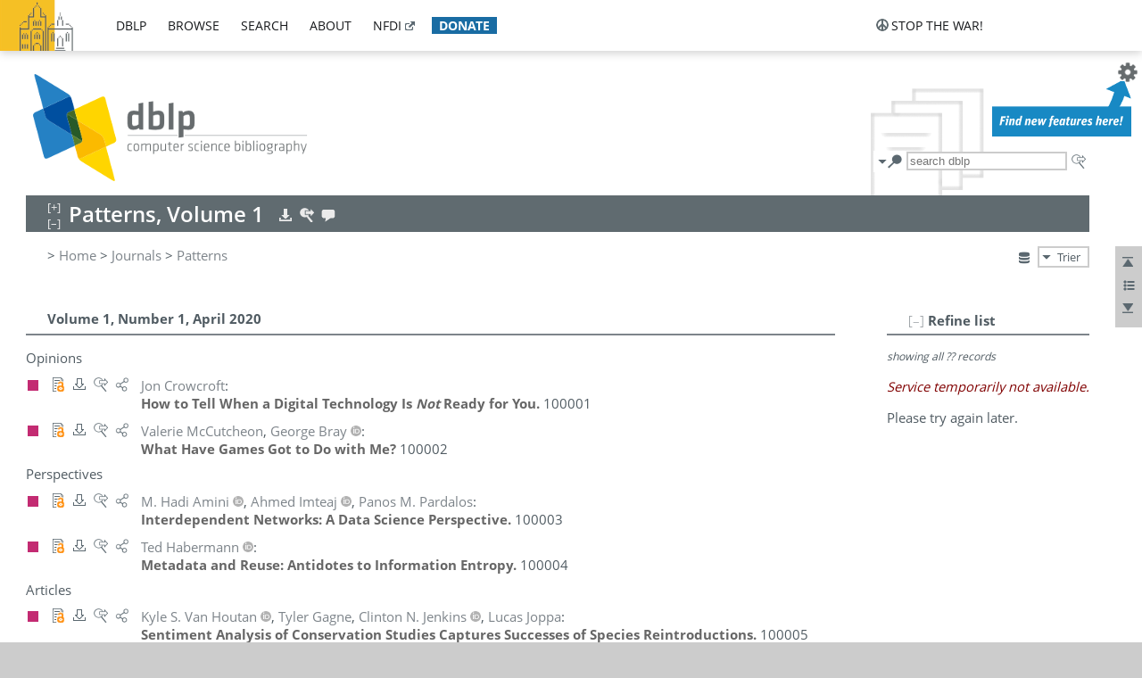

--- FILE ---
content_type: application/javascript
request_url: https://dblp.uni-trier.de/js/dblp-search-2020-08-18.min.js
body_size: 3818
content:
if(!window.encoder)throw"dblp-search.js: encoder.js library has not been loaded.";if(!window.dblp)throw"dblp-search.js: dblp.js has not been loaded.";dblp.search=dblp.search||{};dblp.search.GUI_URL=dblp.BASE_URL+"/search";dblp.search.CS_GUI_URL=dblp.BASE_URL+"/search/publ";dblp.search.MAX_HITS_TO_SHOW=5;dblp.search.MIN_CHARS_FOR_QUERY=2;(function(mod,undefined){function urldata(url,data){var result=url+"?";for(var prop in data){result+=prop+"="+data[prop]+"&"}result=result.substring(0,result.length-1);return encodeURI(result)}function numWithCommas(input){if(typeof input=="string")str=input;else str=input.toString();return str.replace(/\B(?=(\d{3})+(?!\d))/g,",")}function getQueryUrl(facet,query){var url;if(facet=="authors"){url=dblp.CS_AUTHORS_API_URL}else if(facet=="venues"){url=dblp.CS_VENUES_API_URL}else if(facet=="insts"){url=dblp.CS_INSTS_API_URL}else{console.error("getQueryUrl: unrecognized facet descriptor: "+facet);return}url+="?q="+encodeURIComponent(query)+"&p=2&h="+(dblp.search.MAX_HITS_TO_SHOW+1);url+="&c=0&rd=2d&format=jsonp&compl=score";return url}function getField(info,key){for(var nr in info["show"]){var show=info["show"][nr];if(typeof show=="string")continue;if("@field"in show&&show["@field"]==key){if("text"in show)return show["text"];else return""}}return null}function getListItem(facet,info){if(info==null)return"";var result;if(facet=="authors"){result='<li><a href="'+dblp.BASE_URL+"/pid/";result+=info["pid"]+'.html">';var name=info["author"].split("~*")[0];if(name.match(/.+ [0-9]{4}/)){result+=name.substring(0,name.length-5);result+=' <span class="homonym-nr">'+name.substring(name.length-4)+"</span></a>"}else{result+=name+"</a>"}if("note"in info&&info["note"].length>0){result+=" &mdash; <small>"+info["note"]+"</small>"}result+="</li>"}else if(facet=="venues"){result='<li><a href="'+dblp.BASE_URL+"/";result+=info["href"]+'">';var title=info["venue"].split("~*")[0];result+=title+"</a></li>"}else if(facet=="insts"){result='<li><a href="'+dblp.BASE_URL+"/";result+=info["key"]+'.html">';var title=info["institution"].split("~*")[0];result+=title+"</a>";if("location"in info){var locs=info["location"];if(jQuery.type(locs)=="string")locs=[locs];if(locs.length>0){result+=" &mdash; <small>"+locs[0]+"</small>"}}result+="</li>"}else if(facet=="publs"){result='<li><a href="'+dblp.BASE_URL+"/rec/"+info["urlpt"]+'.html">';var authors=info["authors"];if(authors&&"author"in authors){var author=authors["author"];if(jQuery.type(author)=="object")author=[author];else if(jQuery.type(author)!="array")author=[{text:author}];var parts=author[0].text.split(" ");var pos=parts.length-1;while(pos>0){part=parts[pos];if(!part.match(/^[0-9]{4}|Jr\.|II|III|IV$/))break;pos--}result+="<small>"+encoder.htmlEncode(parts[pos]);if(author.length>1)result+=" et al.";result+=":</small> "}var title=encoder.htmlDecode(info["title"]);if(title.length>65){var pos=64;while(pos>42&&title[pos]!=" ")pos--;title=title.substring(0,pos+1)+"..."}result+=encoder.htmlEncode(title);var year=info["year"];result+=" <small>("+year+")</small>";result+="</a></li>"}else{console.error("getListItem( facet, record ): unrecognized facet descriptor: "+facet);return null}return result}function getQuery(){var input=$('#search input[name="q"]');var query=encoder.htmlDecode(input.val().trim());return query.replace(/[^\u0000-~\u0080-þĀ-žƀ-Ɏ]/g,"?")}function getMode(){var mode=$("#search-mode-selector input:checked").val();if(!mode)mode=$.cookie("dblp-search-mode");if(!mode)mode="c";return mode}function updateUrlParameter(url,param,val){var anchor=null;var newAdditionalURL="";var tempArray=url.split("?");var baseURL=tempArray[0];var additionalURL=tempArray[1];var temp="";if(additionalURL){var tmpAnchor=additionalURL.split("#");var tmpParams=tmpAnchor[0];anchor=tmpAnchor[1];if(anchor)additionalURL=tmpParams;tempArray=additionalURL.split("&");for(var i=0;i<tempArray.length;i++){if(tempArray[i].split("=")[0]!=param){newAdditionalURL+=temp+tempArray[i];temp="&"}}}else{var tmpAnchor=baseURL.split("#");var tmpParams=tmpAnchor[0];anchor=tmpAnchor[1];if(tmpParams)baseURL=tmpParams}if(anchor)val+="#"+anchor;var rows_txt=temp+""+param+"="+val;return baseURL+"?"+newAdditionalURL+rows_txt}var updateUrls=function(doUpdateHistory){if(typeof doUpdateHistory==="undefined")doUpdateHistory=true;var query=getQuery();var newUrl=window.location.href;if(query&&query!=""){newUrl=updateUrlParameter(newUrl,"q",encodeURIComponent(query))}var newTitle=window.document.title;if(doUpdateHistory){history.replaceState({q:query},newTitle,newUrl)}var externallinks=$("#search-external a");externallinks.each(function(index,elem){var href=$(this).attr("href");var splitter="?q=";if(href.indexOf("deepdyve.com/")>1)splitter="?query=";else if(href.indexOf("orcid.org/")>1)splitter="?searchQuery=";var parts=href.split(splitter,2);if(query.trim().length==0)$(this).attr("href",parts[0]);else $(this).attr("href",parts[0]+splitter+encodeURIComponent(query))})};function query(facet){if(facet!="publs"&&facet!="authors"&&facet!="venues"&&facet!="insts"){console.error("unrecognized facet descriptor: "+facet+", aborting ajax");return}if(!(dblp.TEAM_MODE_ENABLED||dblp.LEY_MODE_ENABLED||dblp.MRA_MODE_ENABLED||dblp.BETA_INST_MODE_ENABLED)&&facet=="insts")return;var input=$("#search form input");if(input.data(facet+"QueryMutex")){console.warn(facet+": already querying, aborting ajax");return}input.data(facet+"QueryMutex",true);var results=$("#search .results");var waiting=results.find("."+facet+" .waiting");var matches=results.find("."+facet+" .matches");matches.hide();waiting.show();matches.empty();var mode=getMode();var query=getQuery();var url;var maxHits;if(facet=="publs"){url=dblp.CS_PUBLS_API_URL;if(mode=="p")maxHits=dblp.search.MAX_HITS_TO_SHOW;else maxHits=parseInt(dblp.search.MAX_HITS_TO_SHOW/2)}else if(facet=="authors"){url=dblp.CS_AUTHORS_API_URL;if(mode=="a")maxHits=2*dblp.search.MAX_HITS_TO_SHOW;else maxHits=dblp.search.MAX_HITS_TO_SHOW}else if(facet=="venues"){url=dblp.CS_VENUES_API_URL;if(mode=="v")maxHits=2*dblp.search.MAX_HITS_TO_SHOW;else maxHits=dblp.search.MAX_HITS_TO_SHOW}else if(facet=="insts"){url=dblp.CS_INSTS_API_URL;if(mode=="i")maxHits=2*dblp.search.MAX_HITS_TO_SHOW;else maxHits=dblp.search.MAX_HITS_TO_SHOW}var data={q:query,p:2,h:maxHits+1,c:0,format:"jsonp"};if(facet=="publs"){data.rd="1a"}else{data.compl="score";data.rd="2d"}console.debug("calling: ",urldata(url,data));$.ajax({url:url,type:"GET",data:data,dataType:"jsonp"}).done(function(data,textStatus,jqXHR){try{var hits=data.result.hits;var totalHits=parseInt(hits["@total"]);console.info(facet+": "+totalHits+" matches");console.debug("result",data.result);if(totalHits==0){matches.append("<li><i>no matches</i></li>")}else{var hitList=[];if("hit"in hits){hitList=hits["hit"]}if(hitList&&hitList.length>0){for(var i=0;i<hitList.length-1;i++){matches.append(getListItem(facet,hitList[i]["info"]))}if(totalHits>1e3&&facet!="publs"){matches.append("<li><i>more than 1000 hits, refine query</i></li>")}else if(totalHits>hitList.length){matches.append('<li><a href="'+dblp.search.GUI_URL+"/"+facet+"?q="+encodeURIComponent(query)+'"><i>show all '+numWithCommas(totalHits)+" matches</a></i></li>")}else if(totalHits==hitList.length){matches.append(getListItem(facet,hitList[hitList.length-1]["info"]))}}else{matches.append("<li><i>no matches</i></li>")}}}catch(exception){matches.append('<li><i class="warning">temporarily not available</i></li>');console.error(facet+": "+exception.toString())}}).fail(function(jqXHR,textStatus,errorThrown){matches.append('<li><i class="warning">temporarily not available</i></li>');console.error(facet+": ["+textStatus+"] "+errorThrown)}).always(function(jqXHR,textStatus){waiting.hide();matches.show();input.data(facet+"QueryMutex",false);console.info(facet+": done.")})}function updateMode(mode){if(!mode)mode=getMode();var img=$("#search-mode-selector .head img");var form=$("#search form");var input=$("#search form input");var results=$("#search").find(".results");if(mode=="a"){$("#search-mode-author").prop("checked",true);img.attr("src",dblp.BASE_URL+"/img/person.dark.16x16.png");form.attr("action",dblp.BASE_URL+"/search/author");input.attr("placeholder","search for authors");results.find("div").hide();results.find("div.authors").show();$.cookie("dblp-search-mode","a",{expires:dblp.COOKIE_EXPIRES_IN_DAYS})}else if(mode=="v"){$("#search-mode-venue").prop("checked",true);img.attr("src",dblp.BASE_URL+"/img/venues.dark.notitle.16x16.png");form.attr("action",dblp.BASE_URL+"/search/venue");input.attr("placeholder","search for venues");results.find("div").hide();results.find("div.venues").show();$.cookie("dblp-search-mode","v",{expires:dblp.COOKIE_EXPIRES_IN_DAYS})}else if(mode=="i"){$("#search-mode-inst").prop("checked",true);img.attr("src",dblp.BASE_URL+"/img/institution.dark.16x16.png");form.attr("action",dblp.BASE_URL+"/search/inst");input.attr("placeholder","search for institutions");results.find("div").hide();results.find("div.insts").show();$.cookie("dblp-search-mode","i",{expires:dblp.COOKIE_EXPIRES_IN_DAYS})}else if(mode=="p"){$("#search-mode-publ").prop("checked",true);img.attr("src",dblp.BASE_URL+"/img/paper.dark.16x16.png");form.attr("action",dblp.BASE_URL+"/search/publ");input.attr("placeholder","search for publications");results.find("div").hide();results.find("div.publs").show();$.cookie("dblp-search-mode","p",{expires:dblp.COOKIE_EXPIRES_IN_DAYS})}else{$("#search-mode-combined").prop("checked",true);img.attr("src",dblp.BASE_URL+"/img/search.dark.16x16.png");form.attr("action",dblp.BASE_URL+"/search");input.attr("placeholder","search dblp");results.find("div").show();$.cookie("dblp-search-mode","c",{expires:dblp.COOKIE_EXPIRES_IN_DAYS})}}mod.init=function(){if($("#search").length==0)return;var modeSelect=$('#search .drop-down .body input[name="search-mode"]');var mode=$.cookie("dblp-search-mode");updateMode(mode);updateUrls();var input=$("#search form input");input.attr("autocomplete","off");var results=$("#search .results");var offset=input.outerHeight()-parseInt(input.css("border-bottom-width"));results.css("top",offset+"px");results.find(".waiting").hide();input.css("width",input.innerWidth()-16+"px");input.css("padding-right","20px");var clear=$("#search .clear");clear.css("position","absolute");clear.css("cursor","pointer");clear.css("top","50%");clear.css("margin-top","-8px");clear.css("right","4px");clear.css("z-index","44");clear.hide();input.data("authorsQueryMutex",false);input.data("venuesQueryMutex",false);input.data("instsQueryMutex",false);input.on("input",function(){var qlen=$(this).val().trim().length;if(qlen==0)clear.hide();else clear.show();updateUrls();clearTimeout($.data(this,"authorsQueryTimer"));clearTimeout($.data(this,"venuesQueryTimer"));clearTimeout($.data(this,"instsQueryTimer"));clearTimeout($.data(this,"publsQueryTimer"));if(qlen<dblp.search.MIN_CHARS_FOR_QUERY){results.find(".matches").empty();results.find(".matches").append("<li><i>no matches</i></li>");results.find(".waiting").hide();results.find(".matches").show()}else{$(this).css("z-index","33");$(this).css("border-bottom-style","dotted");results.show();var mode=getMode();if(!mode||mode=="c"||mode=="a"){var authorsQueryTimer=setTimeout(function(){query("authors")},dblp.UX_TYPING_QUERY_DELAY_MSECS(qlen));$.data(this,"authorsQueryTimer",authorsQueryTimer)}if(!mode||mode=="c"||mode=="v"){var venuesQueryTimer=setTimeout(function(){query("venues")},dblp.UX_TYPING_QUERY_DELAY_MSECS(qlen));$.data(this,"venuesQueryTimer",venuesQueryTimer)}if(!mode||mode=="c"||mode=="i"){var instsQueryTimer=setTimeout(function(){query("insts")},dblp.UX_TYPING_QUERY_DELAY_MSECS(qlen));$.data(this,"instsQueryTimer",instsQueryTimer)}if(!mode||mode=="c"||mode=="p"){var publsQueryTimer=setTimeout(function(){query("publs")},dblp.UX_TYPING_QUERY_DELAY_MSECS(qlen));$.data(this,"publsQueryTimer",publsQueryTimer)}}});if(input.val().trim().length>=dblp.search.MIN_CHARS_FOR_QUERY){if(!mode||mode=="c"||mode=="a")query("authors");if(!mode||mode=="c"||mode=="v")query("venues");if(!mode||mode=="c"||mode=="i")query("insts");if(!mode||mode=="c"||mode=="p")query("publs");results.hide()}if(input.val().trim().length>0){clear.show()}$("#search").focusout(function(){if(results.is(":hover"))return;input.css("z-index","0");input.css("border-bottom-style","solid");results.hide()});$("#search").mouseleave(function(){if(input.is(":focus"))return;input.css("z-index","0");input.css("border-bottom-style","solid");results.hide()});input.focusin(function(){if($(this).val().trim().length>0){$(this).css("z-index","33");$(this).css("border-bottom-style","dotted");results.show()}});modeSelect.click(function(){var mode=$(this).val();updateMode(mode);if(mode=="c"||mode=="a")query("authors");if(mode=="c"||mode=="v")query("venues");if(mode=="c"||mode=="i")query("insts");if(mode=="c"||mode=="p")query("publs");$(this).blur();return true});clear.click(function(){input.css("z-index","0");input.css("border-bottom-style","solid");results.hide();clear.hide();input.val("");input.get(0).focus();updateUrls()})}})(dblp.search);$(document).ready(dblp.search.init());
